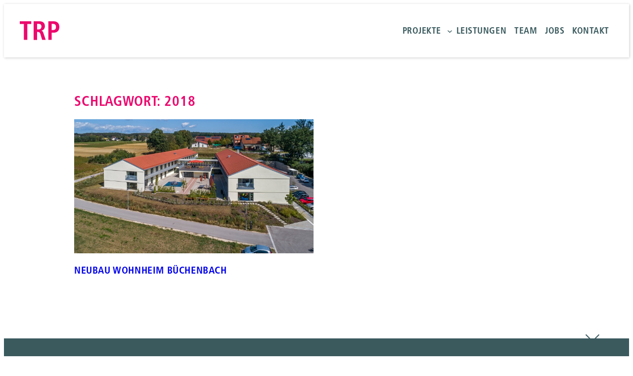

--- FILE ---
content_type: text/html; charset=UTF-8
request_url: https://trp-architekten.com/tag/2018/
body_size: 13598
content:
<!DOCTYPE html>
<html lang="de">
<head>
	<meta charset="UTF-8" />
	<meta name="viewport" content="width=device-width, initial-scale=1" />
<meta name='robots' content='index, follow, max-image-preview:large, max-snippet:-1, max-video-preview:-1' />
	<style>img:is([sizes="auto" i], [sizes^="auto," i]) { contain-intrinsic-size: 3000px 1500px }</style>
	
	<!-- This site is optimized with the Yoast SEO plugin v26.7 - https://yoast.com/wordpress/plugins/seo/ -->
	<link rel="canonical" href="https://trp-architekten.com/tag/2018/" />
	<meta property="og:locale" content="de_DE" />
	<meta property="og:type" content="article" />
	<meta property="og:title" content="2018 Archives - TRP – Architekten, Berater und Ingenieure" />
	<meta property="og:url" content="https://trp-architekten.com/tag/2018/" />
	<meta property="og:site_name" content="TRP – Architekten, Berater und Ingenieure" />
	<meta name="twitter:card" content="summary_large_image" />
	<script type="application/ld+json" class="yoast-schema-graph">{"@context":"https://schema.org","@graph":[{"@type":"CollectionPage","@id":"https://trp-architekten.com/tag/2018/","url":"https://trp-architekten.com/tag/2018/","name":"2018 Archives - TRP – Architekten, Berater und Ingenieure","isPartOf":{"@id":"https://trp-architekten.com/#website"},"primaryImageOfPage":{"@id":"https://trp-architekten.com/tag/2018/#primaryimage"},"image":{"@id":"https://trp-architekten.com/tag/2018/#primaryimage"},"thumbnailUrl":"https://trp-architekten.com/wp-content/uploads/2023/05/Wohnheim-NWW-Buechenbach-Luftbild-D3-x1.jpg","breadcrumb":{"@id":"https://trp-architekten.com/tag/2018/#breadcrumb"},"inLanguage":"de"},{"@type":"ImageObject","inLanguage":"de","@id":"https://trp-architekten.com/tag/2018/#primaryimage","url":"https://trp-architekten.com/wp-content/uploads/2023/05/Wohnheim-NWW-Buechenbach-Luftbild-D3-x1.jpg","contentUrl":"https://trp-architekten.com/wp-content/uploads/2023/05/Wohnheim-NWW-Buechenbach-Luftbild-D3-x1.jpg","width":768,"height":431,"caption":"NEUBAU WOHNHEIM BÜCHENBACH Raum zum Wohnen und Fördern"},{"@type":"BreadcrumbList","@id":"https://trp-architekten.com/tag/2018/#breadcrumb","itemListElement":[{"@type":"ListItem","position":1,"name":"Home","item":"https://trp-architekten.com/"},{"@type":"ListItem","position":2,"name":"2018"}]},{"@type":"WebSite","@id":"https://trp-architekten.com/#website","url":"https://trp-architekten.com/","name":"TRP Architekten","description":"Architekturbüro aus Nürnberg, das seit über 30 Jahren Unternehmen aus Industrie und Gewerbe unterstützt und berät.","publisher":{"@id":"https://trp-architekten.com/#organization"},"potentialAction":[{"@type":"SearchAction","target":{"@type":"EntryPoint","urlTemplate":"https://trp-architekten.com/?s={search_term_string}"},"query-input":{"@type":"PropertyValueSpecification","valueRequired":true,"valueName":"search_term_string"}}],"inLanguage":"de"},{"@type":"Organization","@id":"https://trp-architekten.com/#organization","name":"TRP Architekten, Berater und Ingenieure","url":"https://trp-architekten.com/","logo":{"@type":"ImageObject","inLanguage":"de","@id":"https://trp-architekten.com/#/schema/logo/image/","url":"https://trp-architekten.com/wp-content/uploads/2023/05/TRP_Querformat.svg","contentUrl":"https://trp-architekten.com/wp-content/uploads/2023/05/TRP_Querformat.svg","width":375,"height":174,"caption":"TRP Architekten, Berater und Ingenieure"},"image":{"@id":"https://trp-architekten.com/#/schema/logo/image/"},"sameAs":["https://www.instagram.com/trp_architekten/"]}]}</script>
	<!-- / Yoast SEO plugin. -->


<title>2018 Archives - TRP – Architekten, Berater und Ingenieure</title>
<link rel="alternate" type="application/rss+xml" title="TRP – Architekten, Berater und Ingenieure &raquo; Feed" href="https://trp-architekten.com/feed/" />
<link rel="alternate" type="application/rss+xml" title="TRP – Architekten, Berater und Ingenieure &raquo; Kommentar-Feed" href="https://trp-architekten.com/comments/feed/" />
<link rel="alternate" type="application/rss+xml" title="TRP – Architekten, Berater und Ingenieure &raquo; 2018 Schlagwort-Feed" href="https://trp-architekten.com/tag/2018/feed/" />
<script>
window._wpemojiSettings = {"baseUrl":"https:\/\/s.w.org\/images\/core\/emoji\/16.0.1\/72x72\/","ext":".png","svgUrl":"https:\/\/s.w.org\/images\/core\/emoji\/16.0.1\/svg\/","svgExt":".svg","source":{"concatemoji":"https:\/\/trp-architekten.com\/wp-includes\/js\/wp-emoji-release.min.js?ver=6.8.3"}};
/*! This file is auto-generated */
!function(s,n){var o,i,e;function c(e){try{var t={supportTests:e,timestamp:(new Date).valueOf()};sessionStorage.setItem(o,JSON.stringify(t))}catch(e){}}function p(e,t,n){e.clearRect(0,0,e.canvas.width,e.canvas.height),e.fillText(t,0,0);var t=new Uint32Array(e.getImageData(0,0,e.canvas.width,e.canvas.height).data),a=(e.clearRect(0,0,e.canvas.width,e.canvas.height),e.fillText(n,0,0),new Uint32Array(e.getImageData(0,0,e.canvas.width,e.canvas.height).data));return t.every(function(e,t){return e===a[t]})}function u(e,t){e.clearRect(0,0,e.canvas.width,e.canvas.height),e.fillText(t,0,0);for(var n=e.getImageData(16,16,1,1),a=0;a<n.data.length;a++)if(0!==n.data[a])return!1;return!0}function f(e,t,n,a){switch(t){case"flag":return n(e,"\ud83c\udff3\ufe0f\u200d\u26a7\ufe0f","\ud83c\udff3\ufe0f\u200b\u26a7\ufe0f")?!1:!n(e,"\ud83c\udde8\ud83c\uddf6","\ud83c\udde8\u200b\ud83c\uddf6")&&!n(e,"\ud83c\udff4\udb40\udc67\udb40\udc62\udb40\udc65\udb40\udc6e\udb40\udc67\udb40\udc7f","\ud83c\udff4\u200b\udb40\udc67\u200b\udb40\udc62\u200b\udb40\udc65\u200b\udb40\udc6e\u200b\udb40\udc67\u200b\udb40\udc7f");case"emoji":return!a(e,"\ud83e\udedf")}return!1}function g(e,t,n,a){var r="undefined"!=typeof WorkerGlobalScope&&self instanceof WorkerGlobalScope?new OffscreenCanvas(300,150):s.createElement("canvas"),o=r.getContext("2d",{willReadFrequently:!0}),i=(o.textBaseline="top",o.font="600 32px Arial",{});return e.forEach(function(e){i[e]=t(o,e,n,a)}),i}function t(e){var t=s.createElement("script");t.src=e,t.defer=!0,s.head.appendChild(t)}"undefined"!=typeof Promise&&(o="wpEmojiSettingsSupports",i=["flag","emoji"],n.supports={everything:!0,everythingExceptFlag:!0},e=new Promise(function(e){s.addEventListener("DOMContentLoaded",e,{once:!0})}),new Promise(function(t){var n=function(){try{var e=JSON.parse(sessionStorage.getItem(o));if("object"==typeof e&&"number"==typeof e.timestamp&&(new Date).valueOf()<e.timestamp+604800&&"object"==typeof e.supportTests)return e.supportTests}catch(e){}return null}();if(!n){if("undefined"!=typeof Worker&&"undefined"!=typeof OffscreenCanvas&&"undefined"!=typeof URL&&URL.createObjectURL&&"undefined"!=typeof Blob)try{var e="postMessage("+g.toString()+"("+[JSON.stringify(i),f.toString(),p.toString(),u.toString()].join(",")+"));",a=new Blob([e],{type:"text/javascript"}),r=new Worker(URL.createObjectURL(a),{name:"wpTestEmojiSupports"});return void(r.onmessage=function(e){c(n=e.data),r.terminate(),t(n)})}catch(e){}c(n=g(i,f,p,u))}t(n)}).then(function(e){for(var t in e)n.supports[t]=e[t],n.supports.everything=n.supports.everything&&n.supports[t],"flag"!==t&&(n.supports.everythingExceptFlag=n.supports.everythingExceptFlag&&n.supports[t]);n.supports.everythingExceptFlag=n.supports.everythingExceptFlag&&!n.supports.flag,n.DOMReady=!1,n.readyCallback=function(){n.DOMReady=!0}}).then(function(){return e}).then(function(){var e;n.supports.everything||(n.readyCallback(),(e=n.source||{}).concatemoji?t(e.concatemoji):e.wpemoji&&e.twemoji&&(t(e.twemoji),t(e.wpemoji)))}))}((window,document),window._wpemojiSettings);
</script>
<style id='wp-block-site-logo-inline-css'>
.wp-block-site-logo{box-sizing:border-box;line-height:0}.wp-block-site-logo a{display:inline-block;line-height:0}.wp-block-site-logo.is-default-size img{height:auto;width:120px}.wp-block-site-logo img{height:auto;max-width:100%}.wp-block-site-logo a,.wp-block-site-logo img{border-radius:inherit}.wp-block-site-logo.aligncenter{margin-left:auto;margin-right:auto;text-align:center}:root :where(.wp-block-site-logo.is-style-rounded){border-radius:9999px}
</style>
<style id='wp-block-navigation-link-inline-css'>
.wp-block-navigation .wp-block-navigation-item__label{overflow-wrap:break-word}.wp-block-navigation .wp-block-navigation-item__description{display:none}.link-ui-tools{border-top:1px solid #f0f0f0;padding:8px}.link-ui-block-inserter{padding-top:8px}.link-ui-block-inserter__back{margin-left:8px;text-transform:uppercase}
</style>
<link rel='stylesheet' id='wp-block-navigation-css' href='https://trp-architekten.com/wp-includes/blocks/navigation/style.min.css?ver=6.8.3' media='all' />
<style id='wp-block-group-inline-css'>
.wp-block-group{box-sizing:border-box}:where(.wp-block-group.wp-block-group-is-layout-constrained){position:relative}
</style>
<style id='wp-block-query-title-inline-css'>
.wp-block-query-title{box-sizing:border-box}
</style>
<style id='wp-block-post-featured-image-inline-css'>
.wp-block-post-featured-image{margin-left:0;margin-right:0}.wp-block-post-featured-image a{display:block;height:100%}.wp-block-post-featured-image :where(img){box-sizing:border-box;height:auto;max-width:100%;vertical-align:bottom;width:100%}.wp-block-post-featured-image.alignfull img,.wp-block-post-featured-image.alignwide img{width:100%}.wp-block-post-featured-image .wp-block-post-featured-image__overlay.has-background-dim{background-color:#000;inset:0;position:absolute}.wp-block-post-featured-image{position:relative}.wp-block-post-featured-image .wp-block-post-featured-image__overlay.has-background-gradient{background-color:initial}.wp-block-post-featured-image .wp-block-post-featured-image__overlay.has-background-dim-0{opacity:0}.wp-block-post-featured-image .wp-block-post-featured-image__overlay.has-background-dim-10{opacity:.1}.wp-block-post-featured-image .wp-block-post-featured-image__overlay.has-background-dim-20{opacity:.2}.wp-block-post-featured-image .wp-block-post-featured-image__overlay.has-background-dim-30{opacity:.3}.wp-block-post-featured-image .wp-block-post-featured-image__overlay.has-background-dim-40{opacity:.4}.wp-block-post-featured-image .wp-block-post-featured-image__overlay.has-background-dim-50{opacity:.5}.wp-block-post-featured-image .wp-block-post-featured-image__overlay.has-background-dim-60{opacity:.6}.wp-block-post-featured-image .wp-block-post-featured-image__overlay.has-background-dim-70{opacity:.7}.wp-block-post-featured-image .wp-block-post-featured-image__overlay.has-background-dim-80{opacity:.8}.wp-block-post-featured-image .wp-block-post-featured-image__overlay.has-background-dim-90{opacity:.9}.wp-block-post-featured-image .wp-block-post-featured-image__overlay.has-background-dim-100{opacity:1}.wp-block-post-featured-image:where(.alignleft,.alignright){width:100%}
</style>
<style id='wp-block-post-title-inline-css'>
.wp-block-post-title{box-sizing:border-box;word-break:break-word}.wp-block-post-title :where(a){display:inline-block;font-family:inherit;font-size:inherit;font-style:inherit;font-weight:inherit;letter-spacing:inherit;line-height:inherit;text-decoration:inherit}
</style>
<style id='wp-block-post-template-inline-css'>
.wp-block-post-template{box-sizing:border-box;list-style:none;margin-bottom:0;margin-top:0;max-width:100%;padding:0}.wp-block-post-template.is-flex-container{display:flex;flex-direction:row;flex-wrap:wrap;gap:1.25em}.wp-block-post-template.is-flex-container>li{margin:0;width:100%}@media (min-width:600px){.wp-block-post-template.is-flex-container.is-flex-container.columns-2>li{width:calc(50% - .625em)}.wp-block-post-template.is-flex-container.is-flex-container.columns-3>li{width:calc(33.33333% - .83333em)}.wp-block-post-template.is-flex-container.is-flex-container.columns-4>li{width:calc(25% - .9375em)}.wp-block-post-template.is-flex-container.is-flex-container.columns-5>li{width:calc(20% - 1em)}.wp-block-post-template.is-flex-container.is-flex-container.columns-6>li{width:calc(16.66667% - 1.04167em)}}@media (max-width:600px){.wp-block-post-template-is-layout-grid.wp-block-post-template-is-layout-grid.wp-block-post-template-is-layout-grid.wp-block-post-template-is-layout-grid{grid-template-columns:1fr}}.wp-block-post-template-is-layout-constrained>li>.alignright,.wp-block-post-template-is-layout-flow>li>.alignright{float:right;margin-inline-end:0;margin-inline-start:2em}.wp-block-post-template-is-layout-constrained>li>.alignleft,.wp-block-post-template-is-layout-flow>li>.alignleft{float:left;margin-inline-end:2em;margin-inline-start:0}.wp-block-post-template-is-layout-constrained>li>.aligncenter,.wp-block-post-template-is-layout-flow>li>.aligncenter{margin-inline-end:auto;margin-inline-start:auto}
</style>
<style id='wp-block-query-pagination-inline-css'>
.wp-block-query-pagination.is-content-justification-space-between>.wp-block-query-pagination-next:last-of-type{margin-inline-start:auto}.wp-block-query-pagination.is-content-justification-space-between>.wp-block-query-pagination-previous:first-child{margin-inline-end:auto}.wp-block-query-pagination .wp-block-query-pagination-previous-arrow{display:inline-block;margin-right:1ch}.wp-block-query-pagination .wp-block-query-pagination-previous-arrow:not(.is-arrow-chevron){transform:scaleX(1)}.wp-block-query-pagination .wp-block-query-pagination-next-arrow{display:inline-block;margin-left:1ch}.wp-block-query-pagination .wp-block-query-pagination-next-arrow:not(.is-arrow-chevron){transform:scaleX(1)}.wp-block-query-pagination.aligncenter{justify-content:center}
</style>
<style id='wp-block-site-title-inline-css'>
.wp-block-site-title{box-sizing:border-box}.wp-block-site-title :where(a){color:inherit;font-family:inherit;font-size:inherit;font-style:inherit;font-weight:inherit;letter-spacing:inherit;line-height:inherit;text-decoration:inherit}
</style>
<style id='wp-block-paragraph-inline-css'>
.is-small-text{font-size:.875em}.is-regular-text{font-size:1em}.is-large-text{font-size:2.25em}.is-larger-text{font-size:3em}.has-drop-cap:not(:focus):first-letter{float:left;font-size:8.4em;font-style:normal;font-weight:100;line-height:.68;margin:.05em .1em 0 0;text-transform:uppercase}body.rtl .has-drop-cap:not(:focus):first-letter{float:none;margin-left:.1em}p.has-drop-cap.has-background{overflow:hidden}:root :where(p.has-background){padding:1.25em 2.375em}:where(p.has-text-color:not(.has-link-color)) a{color:inherit}p.has-text-align-left[style*="writing-mode:vertical-lr"],p.has-text-align-right[style*="writing-mode:vertical-rl"]{rotate:180deg}
</style>
<link rel='stylesheet' id='wp-block-social-links-css' href='https://trp-architekten.com/wp-includes/blocks/social-links/style.min.css?ver=6.8.3' media='all' />
<style id='wp-block-columns-inline-css'>
.wp-block-columns{align-items:normal!important;box-sizing:border-box;display:flex;flex-wrap:wrap!important}@media (min-width:782px){.wp-block-columns{flex-wrap:nowrap!important}}.wp-block-columns.are-vertically-aligned-top{align-items:flex-start}.wp-block-columns.are-vertically-aligned-center{align-items:center}.wp-block-columns.are-vertically-aligned-bottom{align-items:flex-end}@media (max-width:781px){.wp-block-columns:not(.is-not-stacked-on-mobile)>.wp-block-column{flex-basis:100%!important}}@media (min-width:782px){.wp-block-columns:not(.is-not-stacked-on-mobile)>.wp-block-column{flex-basis:0;flex-grow:1}.wp-block-columns:not(.is-not-stacked-on-mobile)>.wp-block-column[style*=flex-basis]{flex-grow:0}}.wp-block-columns.is-not-stacked-on-mobile{flex-wrap:nowrap!important}.wp-block-columns.is-not-stacked-on-mobile>.wp-block-column{flex-basis:0;flex-grow:1}.wp-block-columns.is-not-stacked-on-mobile>.wp-block-column[style*=flex-basis]{flex-grow:0}:where(.wp-block-columns){margin-bottom:1.75em}:where(.wp-block-columns.has-background){padding:1.25em 2.375em}.wp-block-column{flex-grow:1;min-width:0;overflow-wrap:break-word;word-break:break-word}.wp-block-column.is-vertically-aligned-top{align-self:flex-start}.wp-block-column.is-vertically-aligned-center{align-self:center}.wp-block-column.is-vertically-aligned-bottom{align-self:flex-end}.wp-block-column.is-vertically-aligned-stretch{align-self:stretch}.wp-block-column.is-vertically-aligned-bottom,.wp-block-column.is-vertically-aligned-center,.wp-block-column.is-vertically-aligned-top{width:100%}
</style>
<style id='wp-emoji-styles-inline-css'>

	img.wp-smiley, img.emoji {
		display: inline !important;
		border: none !important;
		box-shadow: none !important;
		height: 1em !important;
		width: 1em !important;
		margin: 0 0.07em !important;
		vertical-align: -0.1em !important;
		background: none !important;
		padding: 0 !important;
	}
</style>
<style id='wp-block-library-inline-css'>
:root{--wp-admin-theme-color:#007cba;--wp-admin-theme-color--rgb:0,124,186;--wp-admin-theme-color-darker-10:#006ba1;--wp-admin-theme-color-darker-10--rgb:0,107,161;--wp-admin-theme-color-darker-20:#005a87;--wp-admin-theme-color-darker-20--rgb:0,90,135;--wp-admin-border-width-focus:2px;--wp-block-synced-color:#7a00df;--wp-block-synced-color--rgb:122,0,223;--wp-bound-block-color:var(--wp-block-synced-color)}@media (min-resolution:192dpi){:root{--wp-admin-border-width-focus:1.5px}}.wp-element-button{cursor:pointer}:root{--wp--preset--font-size--normal:16px;--wp--preset--font-size--huge:42px}:root .has-very-light-gray-background-color{background-color:#eee}:root .has-very-dark-gray-background-color{background-color:#313131}:root .has-very-light-gray-color{color:#eee}:root .has-very-dark-gray-color{color:#313131}:root .has-vivid-green-cyan-to-vivid-cyan-blue-gradient-background{background:linear-gradient(135deg,#00d084,#0693e3)}:root .has-purple-crush-gradient-background{background:linear-gradient(135deg,#34e2e4,#4721fb 50%,#ab1dfe)}:root .has-hazy-dawn-gradient-background{background:linear-gradient(135deg,#faaca8,#dad0ec)}:root .has-subdued-olive-gradient-background{background:linear-gradient(135deg,#fafae1,#67a671)}:root .has-atomic-cream-gradient-background{background:linear-gradient(135deg,#fdd79a,#004a59)}:root .has-nightshade-gradient-background{background:linear-gradient(135deg,#330968,#31cdcf)}:root .has-midnight-gradient-background{background:linear-gradient(135deg,#020381,#2874fc)}.has-regular-font-size{font-size:1em}.has-larger-font-size{font-size:2.625em}.has-normal-font-size{font-size:var(--wp--preset--font-size--normal)}.has-huge-font-size{font-size:var(--wp--preset--font-size--huge)}.has-text-align-center{text-align:center}.has-text-align-left{text-align:left}.has-text-align-right{text-align:right}#end-resizable-editor-section{display:none}.aligncenter{clear:both}.items-justified-left{justify-content:flex-start}.items-justified-center{justify-content:center}.items-justified-right{justify-content:flex-end}.items-justified-space-between{justify-content:space-between}.screen-reader-text{border:0;clip-path:inset(50%);height:1px;margin:-1px;overflow:hidden;padding:0;position:absolute;width:1px;word-wrap:normal!important}.screen-reader-text:focus{background-color:#ddd;clip-path:none;color:#444;display:block;font-size:1em;height:auto;left:5px;line-height:normal;padding:15px 23px 14px;text-decoration:none;top:5px;width:auto;z-index:100000}html :where(.has-border-color){border-style:solid}html :where([style*=border-top-color]){border-top-style:solid}html :where([style*=border-right-color]){border-right-style:solid}html :where([style*=border-bottom-color]){border-bottom-style:solid}html :where([style*=border-left-color]){border-left-style:solid}html :where([style*=border-width]){border-style:solid}html :where([style*=border-top-width]){border-top-style:solid}html :where([style*=border-right-width]){border-right-style:solid}html :where([style*=border-bottom-width]){border-bottom-style:solid}html :where([style*=border-left-width]){border-left-style:solid}html :where(img[class*=wp-image-]){height:auto;max-width:100%}:where(figure){margin:0 0 1em}html :where(.is-position-sticky){--wp-admin--admin-bar--position-offset:var(--wp-admin--admin-bar--height,0px)}@media screen and (max-width:600px){html :where(.is-position-sticky){--wp-admin--admin-bar--position-offset:0px}}
</style>
<style id='global-styles-inline-css'>
:root{--wp--preset--aspect-ratio--square: 1;--wp--preset--aspect-ratio--4-3: 4/3;--wp--preset--aspect-ratio--3-4: 3/4;--wp--preset--aspect-ratio--3-2: 3/2;--wp--preset--aspect-ratio--2-3: 2/3;--wp--preset--aspect-ratio--16-9: 16/9;--wp--preset--aspect-ratio--9-16: 9/16;--wp--preset--color--black: #000000;--wp--preset--color--cyan-bluish-gray: #abb8c3;--wp--preset--color--white: #ffffff;--wp--preset--color--pale-pink: #f78da7;--wp--preset--color--vivid-red: #cf2e2e;--wp--preset--color--luminous-vivid-orange: #ff6900;--wp--preset--color--luminous-vivid-amber: #fcb900;--wp--preset--color--light-green-cyan: #7bdcb5;--wp--preset--color--vivid-green-cyan: #00d084;--wp--preset--color--pale-cyan-blue: #8ed1fc;--wp--preset--color--vivid-cyan-blue: #0693e3;--wp--preset--color--vivid-purple: #9b51e0;--wp--preset--color--base: #ffffff;--wp--preset--color--contrast: #3A5A5E;--wp--preset--color--primary: #ec096f;--wp--preset--color--secondary: #426B70;--wp--preset--color--tertiary: #B0BDBF;--wp--preset--color--quarternary: #F5F7F8;--wp--preset--gradient--vivid-cyan-blue-to-vivid-purple: linear-gradient(135deg,rgba(6,147,227,1) 0%,rgb(155,81,224) 100%);--wp--preset--gradient--light-green-cyan-to-vivid-green-cyan: linear-gradient(135deg,rgb(122,220,180) 0%,rgb(0,208,130) 100%);--wp--preset--gradient--luminous-vivid-amber-to-luminous-vivid-orange: linear-gradient(135deg,rgba(252,185,0,1) 0%,rgba(255,105,0,1) 100%);--wp--preset--gradient--luminous-vivid-orange-to-vivid-red: linear-gradient(135deg,rgba(255,105,0,1) 0%,rgb(207,46,46) 100%);--wp--preset--gradient--very-light-gray-to-cyan-bluish-gray: linear-gradient(135deg,rgb(238,238,238) 0%,rgb(169,184,195) 100%);--wp--preset--gradient--cool-to-warm-spectrum: linear-gradient(135deg,rgb(74,234,220) 0%,rgb(151,120,209) 20%,rgb(207,42,186) 40%,rgb(238,44,130) 60%,rgb(251,105,98) 80%,rgb(254,248,76) 100%);--wp--preset--gradient--blush-light-purple: linear-gradient(135deg,rgb(255,206,236) 0%,rgb(152,150,240) 100%);--wp--preset--gradient--blush-bordeaux: linear-gradient(135deg,rgb(254,205,165) 0%,rgb(254,45,45) 50%,rgb(107,0,62) 100%);--wp--preset--gradient--luminous-dusk: linear-gradient(135deg,rgb(255,203,112) 0%,rgb(199,81,192) 50%,rgb(65,88,208) 100%);--wp--preset--gradient--pale-ocean: linear-gradient(135deg,rgb(255,245,203) 0%,rgb(182,227,212) 50%,rgb(51,167,181) 100%);--wp--preset--gradient--electric-grass: linear-gradient(135deg,rgb(202,248,128) 0%,rgb(113,206,126) 100%);--wp--preset--gradient--midnight: linear-gradient(135deg,rgb(2,3,129) 0%,rgb(40,116,252) 100%);--wp--preset--gradient--grey-to-transparent: linear-gradient(to top, var(--wp--preset--color--tertiary) 0%, transparent 10%);--wp--preset--gradient--full-grey: linear-gradient(to top, var(--wp--preset--color--tertiary) 55%, var(--wp--preset--color--tertiary) 55%);--wp--preset--gradient--pink-to-transparent: linear-gradient(to top, rgba(233, 73, 145, 0.3) 0%, transparent 50%);--wp--preset--gradient--full-pink: linear-gradient(to top, rgba(233, 73, 145, 0.3) 55%, rgba(233, 73, 145, 0.3) 55%);--wp--preset--gradient--cover-overlay: linear-gradient(to top right, rgb(0,0,0) 0%, transparent 30%);--wp--preset--font-size--small: clamp(0.9rem, 0.9rem + ((1vw - 0.2rem) * 0.242), 1rem);--wp--preset--font-size--medium: clamp(1.125rem, 1.125rem + ((1vw - 0.2rem) * 0.303), 1.25rem);--wp--preset--font-size--large: clamp(1.25rem, 1.25rem + ((1vw - 0.2rem) * 1.212), 1.75rem);--wp--preset--font-size--x-large: 2.25rem;--wp--preset--font-size--xx-large: clamp(4rem, 4rem + ((1vw - 0.2rem) * 14.545), 10rem);--wp--preset--font-family--frutiger-cond: "Frutiger Cond", Arial, sans-serif;--wp--preset--spacing--20: clamp(0.75rem, 1vw, 1rem);--wp--preset--spacing--30: clamp(1.5rem, 5vw, 2rem);--wp--preset--spacing--40: clamp(1.8rem, 1.8rem + ((1vw - 0.48rem) * 2.885), 3rem);--wp--preset--spacing--50: clamp(2.5rem, 8vw, 4.5rem);--wp--preset--spacing--60: clamp(3.75rem, 10vw, 7rem);--wp--preset--spacing--70: clamp(5rem, 5.25rem + ((1vw - 0.48rem) * 9.096), 8rem);--wp--preset--spacing--80: clamp(7rem, 14vw, 11rem);--wp--preset--shadow--natural: 6px 6px 9px rgba(0, 0, 0, 0.2);--wp--preset--shadow--deep: 12px 12px 50px rgba(0, 0, 0, 0.4);--wp--preset--shadow--sharp: 6px 6px 0px rgba(0, 0, 0, 0.2);--wp--preset--shadow--outlined: 6px 6px 0px -3px rgba(255, 255, 255, 1), 6px 6px rgba(0, 0, 0, 1);--wp--preset--shadow--crisp: 6px 6px 0px rgba(0, 0, 0, 1);}.wp-block-button .wp-block-button__link{--wp--preset--gradient--custom-verlauf-zu-schiefer: linear-gradient(135deg,rgb(255,255,255) 0%,rgb(58,90,94) 100%);}:root { --wp--style--global--content-size: 650px;--wp--style--global--wide-size: 980px; }:where(body) { margin: 0; }.wp-site-blocks { padding-top: var(--wp--style--root--padding-top); padding-bottom: var(--wp--style--root--padding-bottom); }.has-global-padding { padding-right: var(--wp--style--root--padding-right); padding-left: var(--wp--style--root--padding-left); }.has-global-padding > .alignfull { margin-right: calc(var(--wp--style--root--padding-right) * -1); margin-left: calc(var(--wp--style--root--padding-left) * -1); }.has-global-padding :where(:not(.alignfull.is-layout-flow) > .has-global-padding:not(.wp-block-block, .alignfull)) { padding-right: 0; padding-left: 0; }.has-global-padding :where(:not(.alignfull.is-layout-flow) > .has-global-padding:not(.wp-block-block, .alignfull)) > .alignfull { margin-left: 0; margin-right: 0; }.wp-site-blocks > .alignleft { float: left; margin-right: 2em; }.wp-site-blocks > .alignright { float: right; margin-left: 2em; }.wp-site-blocks > .aligncenter { justify-content: center; margin-left: auto; margin-right: auto; }:where(.wp-site-blocks) > * { margin-block-start: 1.5rem; margin-block-end: 0; }:where(.wp-site-blocks) > :first-child { margin-block-start: 0; }:where(.wp-site-blocks) > :last-child { margin-block-end: 0; }:root { --wp--style--block-gap: 1.5rem; }:root :where(.is-layout-flow) > :first-child{margin-block-start: 0;}:root :where(.is-layout-flow) > :last-child{margin-block-end: 0;}:root :where(.is-layout-flow) > *{margin-block-start: 1.5rem;margin-block-end: 0;}:root :where(.is-layout-constrained) > :first-child{margin-block-start: 0;}:root :where(.is-layout-constrained) > :last-child{margin-block-end: 0;}:root :where(.is-layout-constrained) > *{margin-block-start: 1.5rem;margin-block-end: 0;}:root :where(.is-layout-flex){gap: 1.5rem;}:root :where(.is-layout-grid){gap: 1.5rem;}.is-layout-flow > .alignleft{float: left;margin-inline-start: 0;margin-inline-end: 2em;}.is-layout-flow > .alignright{float: right;margin-inline-start: 2em;margin-inline-end: 0;}.is-layout-flow > .aligncenter{margin-left: auto !important;margin-right: auto !important;}.is-layout-constrained > .alignleft{float: left;margin-inline-start: 0;margin-inline-end: 2em;}.is-layout-constrained > .alignright{float: right;margin-inline-start: 2em;margin-inline-end: 0;}.is-layout-constrained > .aligncenter{margin-left: auto !important;margin-right: auto !important;}.is-layout-constrained > :where(:not(.alignleft):not(.alignright):not(.alignfull)){max-width: var(--wp--style--global--content-size);margin-left: auto !important;margin-right: auto !important;}.is-layout-constrained > .alignwide{max-width: var(--wp--style--global--wide-size);}body .is-layout-flex{display: flex;}.is-layout-flex{flex-wrap: wrap;align-items: center;}.is-layout-flex > :is(*, div){margin: 0;}body .is-layout-grid{display: grid;}.is-layout-grid > :is(*, div){margin: 0;}body{background-color: var(--wp--preset--color--base);color: var(--wp--preset--color--secondary);font-family: var(--wp--preset--font-family--frutiger-cond);font-size: var(--wp--preset--font-size--medium);line-height: 1.6;--wp--style--root--padding-top: 0px;--wp--style--root--padding-right: var(--wp--preset--spacing--30);--wp--style--root--padding-bottom: 0;--wp--style--root--padding-left: var(--wp--preset--spacing--30);}a:where(:not(.wp-element-button)){border-bottom-color: var(--wp--preset--color--contrast);border-bottom-width: 0px;border-bottom-style: none;color: var(--wp--preset--color--secondary);text-decoration: none;}:root :where(a:where(:not(.wp-element-button)):hover){text-decoration: none;}:root :where(a:where(:not(.wp-element-button)):focus){text-decoration: underline dashed;}:root :where(a:where(:not(.wp-element-button)):active){color: var(--wp--preset--color--secondary);text-decoration: none;}h1, h2, h3, h4, h5, h6{color: #ec096f;font-style: normal;font-weight: 700;letter-spacing: 0.03em;line-height: 1.6;text-transform: uppercase;}h1{color: var(--wp--preset--color--primary);font-size: var(--wp--preset--font-size--large);font-weight: 700;line-height: 1.2;margin-top: var(--wp--preset--spacing--50);}h2{color: var(--wp--preset--color--primary);font-size: var(--wp--preset--font-size--medium);line-height: 1.25;}h3{color: #3a5a5e;font-size: var(--wp--preset--font-size--medium);line-height: 1.1;text-transform: uppercase;}h4{font-size: var(--wp--preset--font-size--small);text-transform: none;}h5{font-size: var(--wp--preset--font-size--small);font-weight: 700;text-transform: uppercase;}h6{font-size: var(--wp--preset--font-size--small);text-transform: uppercase;}:root :where(.wp-element-button, .wp-block-button__link){background-color: var(--wp--preset--color--base);border-radius: 0;border-width: 0;color: var(--wp--preset--color--secondary);font-family: var(--wp--preset--font-family--frutiger-cond);font-size: inherit;line-height: inherit;padding: calc(0.667em + 2px) calc(1.333em + 2px);text-decoration: none;}:root :where(.wp-element-button:visited, .wp-block-button__link:visited){color: var(--wp--preset--color--secondary);}:root :where(.wp-element-button:hover, .wp-block-button__link:hover){background-color: var(--wp--preset--color--secondary);color: var(--wp--preset--color--base);}:root :where(.wp-element-button:focus, .wp-block-button__link:focus){background-color: var(--wp--preset--color--secondary);color: var(--wp--preset--color--base);}:root :where(.wp-element-button:active, .wp-block-button__link:active){background-color: var(--wp--preset--color--secondary);color: var(--wp--preset--color--base);}.has-black-color{color: var(--wp--preset--color--black) !important;}.has-cyan-bluish-gray-color{color: var(--wp--preset--color--cyan-bluish-gray) !important;}.has-white-color{color: var(--wp--preset--color--white) !important;}.has-pale-pink-color{color: var(--wp--preset--color--pale-pink) !important;}.has-vivid-red-color{color: var(--wp--preset--color--vivid-red) !important;}.has-luminous-vivid-orange-color{color: var(--wp--preset--color--luminous-vivid-orange) !important;}.has-luminous-vivid-amber-color{color: var(--wp--preset--color--luminous-vivid-amber) !important;}.has-light-green-cyan-color{color: var(--wp--preset--color--light-green-cyan) !important;}.has-vivid-green-cyan-color{color: var(--wp--preset--color--vivid-green-cyan) !important;}.has-pale-cyan-blue-color{color: var(--wp--preset--color--pale-cyan-blue) !important;}.has-vivid-cyan-blue-color{color: var(--wp--preset--color--vivid-cyan-blue) !important;}.has-vivid-purple-color{color: var(--wp--preset--color--vivid-purple) !important;}.has-base-color{color: var(--wp--preset--color--base) !important;}.has-contrast-color{color: var(--wp--preset--color--contrast) !important;}.has-primary-color{color: var(--wp--preset--color--primary) !important;}.has-secondary-color{color: var(--wp--preset--color--secondary) !important;}.has-tertiary-color{color: var(--wp--preset--color--tertiary) !important;}.has-quarternary-color{color: var(--wp--preset--color--quarternary) !important;}.has-black-background-color{background-color: var(--wp--preset--color--black) !important;}.has-cyan-bluish-gray-background-color{background-color: var(--wp--preset--color--cyan-bluish-gray) !important;}.has-white-background-color{background-color: var(--wp--preset--color--white) !important;}.has-pale-pink-background-color{background-color: var(--wp--preset--color--pale-pink) !important;}.has-vivid-red-background-color{background-color: var(--wp--preset--color--vivid-red) !important;}.has-luminous-vivid-orange-background-color{background-color: var(--wp--preset--color--luminous-vivid-orange) !important;}.has-luminous-vivid-amber-background-color{background-color: var(--wp--preset--color--luminous-vivid-amber) !important;}.has-light-green-cyan-background-color{background-color: var(--wp--preset--color--light-green-cyan) !important;}.has-vivid-green-cyan-background-color{background-color: var(--wp--preset--color--vivid-green-cyan) !important;}.has-pale-cyan-blue-background-color{background-color: var(--wp--preset--color--pale-cyan-blue) !important;}.has-vivid-cyan-blue-background-color{background-color: var(--wp--preset--color--vivid-cyan-blue) !important;}.has-vivid-purple-background-color{background-color: var(--wp--preset--color--vivid-purple) !important;}.has-base-background-color{background-color: var(--wp--preset--color--base) !important;}.has-contrast-background-color{background-color: var(--wp--preset--color--contrast) !important;}.has-primary-background-color{background-color: var(--wp--preset--color--primary) !important;}.has-secondary-background-color{background-color: var(--wp--preset--color--secondary) !important;}.has-tertiary-background-color{background-color: var(--wp--preset--color--tertiary) !important;}.has-quarternary-background-color{background-color: var(--wp--preset--color--quarternary) !important;}.has-black-border-color{border-color: var(--wp--preset--color--black) !important;}.has-cyan-bluish-gray-border-color{border-color: var(--wp--preset--color--cyan-bluish-gray) !important;}.has-white-border-color{border-color: var(--wp--preset--color--white) !important;}.has-pale-pink-border-color{border-color: var(--wp--preset--color--pale-pink) !important;}.has-vivid-red-border-color{border-color: var(--wp--preset--color--vivid-red) !important;}.has-luminous-vivid-orange-border-color{border-color: var(--wp--preset--color--luminous-vivid-orange) !important;}.has-luminous-vivid-amber-border-color{border-color: var(--wp--preset--color--luminous-vivid-amber) !important;}.has-light-green-cyan-border-color{border-color: var(--wp--preset--color--light-green-cyan) !important;}.has-vivid-green-cyan-border-color{border-color: var(--wp--preset--color--vivid-green-cyan) !important;}.has-pale-cyan-blue-border-color{border-color: var(--wp--preset--color--pale-cyan-blue) !important;}.has-vivid-cyan-blue-border-color{border-color: var(--wp--preset--color--vivid-cyan-blue) !important;}.has-vivid-purple-border-color{border-color: var(--wp--preset--color--vivid-purple) !important;}.has-base-border-color{border-color: var(--wp--preset--color--base) !important;}.has-contrast-border-color{border-color: var(--wp--preset--color--contrast) !important;}.has-primary-border-color{border-color: var(--wp--preset--color--primary) !important;}.has-secondary-border-color{border-color: var(--wp--preset--color--secondary) !important;}.has-tertiary-border-color{border-color: var(--wp--preset--color--tertiary) !important;}.has-quarternary-border-color{border-color: var(--wp--preset--color--quarternary) !important;}.has-vivid-cyan-blue-to-vivid-purple-gradient-background{background: var(--wp--preset--gradient--vivid-cyan-blue-to-vivid-purple) !important;}.has-light-green-cyan-to-vivid-green-cyan-gradient-background{background: var(--wp--preset--gradient--light-green-cyan-to-vivid-green-cyan) !important;}.has-luminous-vivid-amber-to-luminous-vivid-orange-gradient-background{background: var(--wp--preset--gradient--luminous-vivid-amber-to-luminous-vivid-orange) !important;}.has-luminous-vivid-orange-to-vivid-red-gradient-background{background: var(--wp--preset--gradient--luminous-vivid-orange-to-vivid-red) !important;}.has-very-light-gray-to-cyan-bluish-gray-gradient-background{background: var(--wp--preset--gradient--very-light-gray-to-cyan-bluish-gray) !important;}.has-cool-to-warm-spectrum-gradient-background{background: var(--wp--preset--gradient--cool-to-warm-spectrum) !important;}.has-blush-light-purple-gradient-background{background: var(--wp--preset--gradient--blush-light-purple) !important;}.has-blush-bordeaux-gradient-background{background: var(--wp--preset--gradient--blush-bordeaux) !important;}.has-luminous-dusk-gradient-background{background: var(--wp--preset--gradient--luminous-dusk) !important;}.has-pale-ocean-gradient-background{background: var(--wp--preset--gradient--pale-ocean) !important;}.has-electric-grass-gradient-background{background: var(--wp--preset--gradient--electric-grass) !important;}.has-midnight-gradient-background{background: var(--wp--preset--gradient--midnight) !important;}.has-grey-to-transparent-gradient-background{background: var(--wp--preset--gradient--grey-to-transparent) !important;}.has-full-grey-gradient-background{background: var(--wp--preset--gradient--full-grey) !important;}.has-pink-to-transparent-gradient-background{background: var(--wp--preset--gradient--pink-to-transparent) !important;}.has-full-pink-gradient-background{background: var(--wp--preset--gradient--full-pink) !important;}.has-cover-overlay-gradient-background{background: var(--wp--preset--gradient--cover-overlay) !important;}.has-small-font-size{font-size: var(--wp--preset--font-size--small) !important;}.has-medium-font-size{font-size: var(--wp--preset--font-size--medium) !important;}.has-large-font-size{font-size: var(--wp--preset--font-size--large) !important;}.has-x-large-font-size{font-size: var(--wp--preset--font-size--x-large) !important;}.has-xx-large-font-size{font-size: var(--wp--preset--font-size--xx-large) !important;}.has-frutiger-cond-font-family{font-family: var(--wp--preset--font-family--frutiger-cond) !important;}.wp-block-button .wp-block-button__link.has-custom-verlauf-zu-schiefer-gradient-background{background: var(--wp--preset--gradient--custom-verlauf-zu-schiefer) !important;}
:root :where(.wp-block-columns){margin-top: 1.5em;margin-bottom: 1.5em;}
:root :where(.wp-block-navigation){color: var(--wp--preset--color--contrast;font-size: clamp(0.875rem, 0.875rem + ((1vw - 0.2rem) * 0.545), 1.1rem);font-style: normal;font-weight: 700;text-transform: uppercase;}
:root :where(.wp-block-navigation a:where(:not(.wp-element-button))){color: var(--wp--preset--color--contrast;text-decoration: none;}
:root :where(.wp-block-navigation a:where(:not(.wp-element-button)):hover){text-decoration: underline;}
:root :where(.wp-block-navigation a:where(:not(.wp-element-button)):focus){text-decoration: underline;}
:root :where(.wp-block-navigation a:where(:not(.wp-element-button)):active){text-decoration: none;}
:root :where(.wp-block-post-title){font-weight: 700;margin-top: 0rem;margin-bottom: 0rem;}
:root :where(.wp-block-post-title a:where(:not(.wp-element-button))){background-color: none;text-decoration: none;}
:root :where(.wp-block-post-title a:where(:not(.wp-element-button)):hover){text-decoration: underline;}
:root :where(.wp-block-post-title a:where(:not(.wp-element-button)):focus){text-decoration: underline dashed;}
:root :where(.wp-block-post-title a:where(:not(.wp-element-button)):active){color: var(--wp--preset--color--secondary);text-decoration: none;}
:root :where(.wp-block-post-title h1){font-size: var(--wp--preset--font-size--large);}
:root :where(.wp-block-post-title h2){font-size: var(--wp--preset--font-size--medium);line-height: 1.25;}
:root :where(.wp-block-query-pagination){font-size: var(--wp--preset--font-size--small);font-weight: 400;}
:root :where(.wp-block-query-pagination a:where(:not(.wp-element-button))){text-decoration: none;}
:root :where(.wp-block-query-pagination a:where(:not(.wp-element-button)):hover){text-decoration: underline;}
:root :where(.wp-block-site-title){font-size: var(--wp--preset--font-size--medium);font-weight: normal;line-height: 1.25;}
:root :where(.wp-block-site-title a:where(:not(.wp-element-button))){background-color: transparent;text-decoration: none;}
:root :where(.wp-block-site-title a:where(:not(.wp-element-button)):hover){text-decoration: underline;}
:root :where(.wp-block-site-title a:where(:not(.wp-element-button)):focus){text-decoration: underline dashed;}
:root :where(.wp-block-site-title a:where(:not(.wp-element-button)):active){color: var(--wp--preset--color--secondary);text-decoration: none;}
:root :where(.wp-block-social-links){padding-top: 0;padding-right: 0;padding-bottom: 0;padding-left: 0;}
</style>
<style id='core-block-supports-inline-css'>
.wp-container-content-be9105f3{flex-basis:4em;}.wp-container-core-navigation-is-layout-d445cf74{justify-content:flex-end;}.wp-container-core-group-is-layout-5065c635{flex-wrap:nowrap;justify-content:space-between;}.wp-container-2{top:calc(0px + var(--wp-admin--admin-bar--position-offset, 0px));position:sticky;z-index:10;}.wp-container-core-post-template-is-layout-02493678{grid-template-columns:repeat(2, minmax(0, 1fr));}.wp-elements-040d754226f1ec0ae8d11fe77b98c4e6 a:where(:not(.wp-element-button)){color:var(--wp--preset--color--quarternary);}.wp-container-core-group-is-layout-6c531013{flex-wrap:nowrap;}.wp-container-core-columns-is-layout-28f84493{flex-wrap:nowrap;}.wp-container-core-group-is-layout-a65d5133 > .alignfull{margin-right:calc(var(--wp--preset--spacing--30) * -1);margin-left:calc(var(--wp--preset--spacing--30) * -1);}.wp-container-core-group-is-layout-a65d5133 > *{margin-block-start:0;margin-block-end:0;}.wp-container-core-group-is-layout-a65d5133 > * + *{margin-block-start:0;margin-block-end:0;}
</style>
<style id='wp-block-template-skip-link-inline-css'>

		.skip-link.screen-reader-text {
			border: 0;
			clip-path: inset(50%);
			height: 1px;
			margin: -1px;
			overflow: hidden;
			padding: 0;
			position: absolute !important;
			width: 1px;
			word-wrap: normal !important;
		}

		.skip-link.screen-reader-text:focus {
			background-color: #eee;
			clip-path: none;
			color: #444;
			display: block;
			font-size: 1em;
			height: auto;
			left: 5px;
			line-height: normal;
			padding: 15px 23px 14px;
			text-decoration: none;
			top: 5px;
			width: auto;
			z-index: 100000;
		}
</style>
<link rel='stylesheet' id='parent-style-css' href='https://trp-architekten.com/wp-content/themes/twentytwentythree/style.css?ver=6.8.3' media='all' />
<link rel='stylesheet' id='child-theme-css-css' href='https://trp-architekten.com/wp-content/themes/twentytwentythreee-child-trp/style.css?ver=6.8.3' media='all' />
<link rel='stylesheet' id='ms-main-css' href='https://trp-architekten.com/wp-content/plugins/masterslider/public/assets/css/masterslider.main.css?ver=3.7.8' media='all' />
<link rel='stylesheet' id='ms-custom-css' href='https://trp-architekten.com/wp-content/uploads/masterslider/custom.css?ver=16.6' media='all' />
<link rel="https://api.w.org/" href="https://trp-architekten.com/wp-json/" /><link rel="alternate" title="JSON" type="application/json" href="https://trp-architekten.com/wp-json/wp/v2/tags/17" /><link rel="EditURI" type="application/rsd+xml" title="RSD" href="https://trp-architekten.com/xmlrpc.php?rsd" />
<meta name="generator" content="WordPress 6.8.3" />
<script>var ms_grabbing_curosr='https://trp-architekten.com/wp-content/plugins/masterslider/public/assets/css/common/grabbing.cur',ms_grab_curosr='https://trp-architekten.com/wp-content/plugins/masterslider/public/assets/css/common/grab.cur';</script>
<meta name="generator" content="MasterSlider 3.7.8 - Responsive Touch Image Slider" />
<script type="importmap" id="wp-importmap">
{"imports":{"@wordpress\/interactivity":"https:\/\/trp-architekten.com\/wp-includes\/js\/dist\/script-modules\/interactivity\/index.min.js?ver=55aebb6e0a16726baffb"}}
</script>
<script type="module" src="https://trp-architekten.com/wp-includes/js/dist/script-modules/block-library/navigation/view.min.js?ver=61572d447d60c0aa5240" id="@wordpress/block-library/navigation/view-js-module"></script>
<link rel="modulepreload" href="https://trp-architekten.com/wp-includes/js/dist/script-modules/interactivity/index.min.js?ver=55aebb6e0a16726baffb" id="@wordpress/interactivity-js-modulepreload"><style class='wp-fonts-local'>
@font-face{font-family:"Frutiger Cond";font-style:normal;font-weight:400;font-display:fallback;src:url('https://trp-architekten.com/wp-content/themes/twentytwentythreee-child-trp/fonts/0934b5c6-4272-4ef1-a010-734514b18956.woff2') format('woff2');font-stretch:normal;}
@font-face{font-family:"Frutiger Cond";font-style:normal;font-weight:700;font-display:fallback;src:url('https://trp-architekten.com/wp-content/themes/twentytwentythreee-child-trp/fonts/c52060f2-a8bd-4e95-93fc-41d80e5590b4.woff2') format('woff2');font-stretch:normal;}
</style>
<link rel="icon" href="https://trp-architekten.com/wp-content/uploads/2023/05/cropped-trp_logo-32x32.png" sizes="32x32" />
<link rel="icon" href="https://trp-architekten.com/wp-content/uploads/2023/05/cropped-trp_logo-192x192.png" sizes="192x192" />
<link rel="apple-touch-icon" href="https://trp-architekten.com/wp-content/uploads/2023/05/cropped-trp_logo-180x180.png" />
<meta name="msapplication-TileImage" content="https://trp-architekten.com/wp-content/uploads/2023/05/cropped-trp_logo-270x270.png" />
</head>

<body class="archive tag tag-17 wp-custom-logo wp-embed-responsive wp-theme-twentytwentythree wp-child-theme-twentytwentythreee-child-trp _masterslider _msp_version_3.7.8">

<div class="wp-site-blocks"><header class="wp-block-template-part">
<div class="wp-block-group has-global-padding is-layout-constrained wp-block-group-is-layout-constrained">
	<div class="wp-block-group alignfull is-layout-flow wp-block-group-is-layout-flow" style="padding-right:var(--wp--preset--spacing--30);padding-left:var(--wp--preset--spacing--30)">
	<div class="wp-block-group is-content-justification-space-between is-nowrap is-layout-flex wp-container-core-group-is-layout-5065c635 wp-block-group-is-layout-flex wp-container-2 is-position-sticky" style="padding-top:0;padding-right:0;padding-bottom:0;padding-left:0"><div class="is-default-size wp-block-site-logo wp-container-content-be9105f3"><a href="https://trp-architekten.com/" class="custom-logo-link" rel="home"><img width="375" height="174" src="https://trp-architekten.com/wp-content/uploads/2023/05/TRP_Querformat.svg" class="custom-logo" alt="Logo: TRP Architekten, Berater, Ingenieure" decoding="async" fetchpriority="high" /></a></div>
	
	<nav style="font-size:clamp(0.875rem, 0.875rem + ((1vw - 0.2rem) * 0.545), 1.1rem);font-style:normal;font-weight:700;text-transform:uppercase;letter-spacing:0.03em;" class="has-text-color has-contrast-color is-responsive items-justified-right wp-block-navigation is-content-justification-right is-layout-flex wp-container-core-navigation-is-layout-d445cf74 wp-block-navigation-is-layout-flex" aria-label="Header-Navigation" 
		 data-wp-interactive="core/navigation" data-wp-context='{"overlayOpenedBy":{"click":false,"hover":false,"focus":false},"type":"overlay","roleAttribute":"","ariaLabel":"Men\u00fc"}'><button aria-haspopup="dialog" aria-label="Menü öffnen" class="wp-block-navigation__responsive-container-open" 
				data-wp-on-async--click="actions.openMenuOnClick"
				data-wp-on--keydown="actions.handleMenuKeydown"
			><svg width="24" height="24" xmlns="http://www.w3.org/2000/svg" viewBox="0 0 24 24" aria-hidden="true" focusable="false"><rect x="4" y="7.5" width="16" height="1.5" /><rect x="4" y="15" width="16" height="1.5" /></svg></button>
				<div class="wp-block-navigation__responsive-container"  id="modal-1" 
				data-wp-class--has-modal-open="state.isMenuOpen"
				data-wp-class--is-menu-open="state.isMenuOpen"
				data-wp-watch="callbacks.initMenu"
				data-wp-on--keydown="actions.handleMenuKeydown"
				data-wp-on-async--focusout="actions.handleMenuFocusout"
				tabindex="-1"
			>
					<div class="wp-block-navigation__responsive-close" tabindex="-1">
						<div class="wp-block-navigation__responsive-dialog" 
				data-wp-bind--aria-modal="state.ariaModal"
				data-wp-bind--aria-label="state.ariaLabel"
				data-wp-bind--role="state.roleAttribute"
			>
							<button aria-label="Menü schließen" class="wp-block-navigation__responsive-container-close" 
				data-wp-on-async--click="actions.closeMenuOnClick"
			><svg xmlns="http://www.w3.org/2000/svg" viewBox="0 0 24 24" width="24" height="24" aria-hidden="true" focusable="false"><path d="m13.06 12 6.47-6.47-1.06-1.06L12 10.94 5.53 4.47 4.47 5.53 10.94 12l-6.47 6.47 1.06 1.06L12 13.06l6.47 6.47 1.06-1.06L13.06 12Z"></path></svg></button>
							<div class="wp-block-navigation__responsive-container-content" 
				data-wp-watch="callbacks.focusFirstElement"
			 id="modal-1-content">
								<ul style="font-size:clamp(0.875rem, 0.875rem + ((1vw - 0.2rem) * 0.545), 1.1rem);font-style:normal;font-weight:700;text-transform:uppercase;letter-spacing:0.03em;" class="wp-block-navigation__container has-text-color has-contrast-color is-responsive items-justified-right wp-block-navigation"><li data-wp-context="{ &quot;submenuOpenedBy&quot;: { &quot;click&quot;: false, &quot;hover&quot;: false, &quot;focus&quot;: false }, &quot;type&quot;: &quot;submenu&quot;, &quot;modal&quot;: null }" data-wp-interactive="core/navigation" data-wp-on--focusout="actions.handleMenuFocusout" data-wp-on--keydown="actions.handleMenuKeydown" data-wp-on-async--mouseenter="actions.openMenuOnHover" data-wp-on-async--mouseleave="actions.closeMenuOnHover" data-wp-watch="callbacks.initMenu" tabindex="-1" style="font-size: clamp(0.875rem, 0.875rem + ((1vw - 0.2rem) * 0.545), 1.1rem);" class="wp-block-navigation-item has-child open-on-hover-click wp-block-navigation-submenu"><a class="wp-block-navigation-item__content" href="https://trp-architekten.com/projekte/"><span class="wp-block-navigation-item__label">Projekte</span></a><button data-wp-bind--aria-expanded="state.isMenuOpen" data-wp-on-async--click="actions.toggleMenuOnClick" aria-label="Untermenü von Projekte" class="wp-block-navigation__submenu-icon wp-block-navigation-submenu__toggle" ><svg xmlns="http://www.w3.org/2000/svg" width="12" height="12" viewBox="0 0 12 12" fill="none" aria-hidden="true" focusable="false"><path d="M1.50002 4L6.00002 8L10.5 4" stroke-width="1.5"></path></svg></button><ul data-wp-on-async--focus="actions.openMenuOnFocus" class="wp-block-navigation__submenu-container wp-block-navigation-submenu"><li style="font-size: clamp(0.875rem, 0.875rem + ((1vw - 0.2rem) * 0.545), 1.1rem);" class=" wp-block-navigation-item wp-block-navigation-link"><a class="wp-block-navigation-item__content"  href="https://trp-architekten.com/category/projekte/industriebau-und-gewerbebau/"><span class="wp-block-navigation-item__label">Industrie- und Gewerbebau</span></a></li><li style="font-size: clamp(0.875rem, 0.875rem + ((1vw - 0.2rem) * 0.545), 1.1rem);" class=" wp-block-navigation-item wp-block-navigation-link"><a class="wp-block-navigation-item__content"  href="https://trp-architekten.com/category/projekte/buerogebaeude/"><span class="wp-block-navigation-item__label">Bürogebäude</span></a></li><li style="font-size: clamp(0.875rem, 0.875rem + ((1vw - 0.2rem) * 0.545), 1.1rem);" class=" wp-block-navigation-item wp-block-navigation-link"><a class="wp-block-navigation-item__content"  href="https://trp-architekten.com/category/projekte/wohnungsbau-und-sozialbau/"><span class="wp-block-navigation-item__label">Wohnungs- und Sozialbau</span></a></li><li style="font-size: clamp(0.875rem, 0.875rem + ((1vw - 0.2rem) * 0.545), 1.1rem);" class=" wp-block-navigation-item wp-block-navigation-link"><a class="wp-block-navigation-item__content"  href="https://trp-architekten.com/category/projekte/oeffentlicher-raum/"><span class="wp-block-navigation-item__label">öffentlicher Raum</span></a></li></ul></li><li style="font-size: clamp(0.875rem, 0.875rem + ((1vw - 0.2rem) * 0.545), 1.1rem);" class=" wp-block-navigation-item wp-block-navigation-link"><a class="wp-block-navigation-item__content"  href="https://trp-architekten.com/architekten-industriebau-leistungen"><span class="wp-block-navigation-item__label">Leistungen</span></a></li><li style="font-size: clamp(0.875rem, 0.875rem + ((1vw - 0.2rem) * 0.545), 1.1rem);" class=" wp-block-navigation-item wp-block-navigation-link"><a class="wp-block-navigation-item__content"  href="https://trp-architekten.com/team/"><span class="wp-block-navigation-item__label">Team</span></a></li><li style="font-size: clamp(0.875rem, 0.875rem + ((1vw - 0.2rem) * 0.545), 1.1rem);" class=" wp-block-navigation-item wp-block-navigation-link"><a class="wp-block-navigation-item__content"  href="https://trp-architekten.com/jobs/"><span class="wp-block-navigation-item__label">Jobs</span></a></li><li style="font-size: clamp(0.875rem, 0.875rem + ((1vw - 0.2rem) * 0.545), 1.1rem);" class=" wp-block-navigation-item wp-block-navigation-link"><a class="wp-block-navigation-item__content"  href="https://trp-architekten.com/kontakt/"><span class="wp-block-navigation-item__label">Kontakt</span></a></li></ul>
							</div>
						</div>
					</div>
				</div></nav></div>
	</div>
	</div>
	
	
	
	<div class="wp-block-group arrow has-global-padding is-layout-constrained wp-block-group-is-layout-constrained"></div>
	</header>


<main class="wp-block-group projects has-global-padding is-layout-constrained wp-block-group-is-layout-constrained" style="margin-top:var(--wp--preset--spacing--50)"><h1 style="margin-bottom:0;" class="alignwide wp-block-query-title">Schlagwort: <span>2018</span></h1>

	
	<div class="wp-block-query alignwide is-layout-flow wp-block-query-is-layout-flow"><ul class="columns-2 wp-block-post-template is-layout-grid wp-container-core-post-template-is-layout-02493678 wp-block-post-template-is-layout-grid"><li class="wp-block-post post-918 post type-post status-publish format-standard has-post-thumbnail hentry category-projekte category-wohnungsbau-und-sozialbau tag-17">
	
	<div class="wp-block-group is-layout-flow wp-block-group-is-layout-flow" style="margin-bottom:var(--wp--preset--spacing--20)"><figure style="aspect-ratio:16/9; margin-bottom:var(--wp--preset--spacing--20);" class="wp-block-post-featured-image"><a href="https://trp-architekten.com/neubau-wohnheim-buechenbach/" target="_self"  ><img width="768" height="431" src="https://trp-architekten.com/wp-content/uploads/2023/05/Wohnheim-NWW-Buechenbach-Luftbild-D3-x1.jpg" class="attachment-post-thumbnail size-post-thumbnail wp-post-image" alt="Neubau Wohnheim Büchenbach" style="width:100%;height:100%;object-fit:cover;" decoding="async" srcset="https://trp-architekten.com/wp-content/uploads/2023/05/Wohnheim-NWW-Buechenbach-Luftbild-D3-x1.jpg 768w, https://trp-architekten.com/wp-content/uploads/2023/05/Wohnheim-NWW-Buechenbach-Luftbild-D3-x1-300x168.jpg 300w" sizes="(max-width: 768px) 100vw, 768px" /></a></figure>
	
	<h2 class="wp-block-post-title"><a href="https://trp-architekten.com/neubau-wohnheim-buechenbach/" target="_self" >Neubau Wohnheim Büchenbach</a></h2></div>
	
	</li></ul>
	
	</div>
	</main>
	
	
	<footer class="wp-block-template-part">
<div class="wp-block-group has-global-padding has-base-color has-contrast-background-color has-text-color has-background has-link-color wp-elements-040d754226f1ec0ae8d11fe77b98c4e6 is-layout-constrained wp-container-core-group-is-layout-a65d5133 wp-block-group-is-layout-constrained" style="margin-top:var(--wp--preset--spacing--60);padding-top:var(--wp--preset--spacing--40);padding-right:var(--wp--preset--spacing--30);padding-bottom:var(--wp--preset--spacing--40);padding-left:var(--wp--preset--spacing--30)">
  <div class="wp-block-columns alignwide is-layout-flex wp-container-core-columns-is-layout-28f84493 wp-block-columns-is-layout-flex">
  <div class="wp-block-column is-layout-flow wp-block-column-is-layout-flow"><p style="font-style:normal;font-weight:700;" class="wp-block-site-title"><a href="https://trp-architekten.com" target="_self" rel="home">TRP – Architekten, Berater und Ingenieure</a></p>
  
  
  <div class="wp-block-group is-layout-flex wp-block-group-is-layout-flex">
  <p>Fon <a href="tel:+49911424580" data-type="tel" data-id="tel:+49911424580">+49 911 424580</a></p>
  
  
  
  <p>·</p>
  
  
  
  <p><a href="mailto:info@trp-architekten.com">info@trp-architekten.com</a></p>
  </div>
  </div>
  
  
  
  <div class="wp-block-column is-layout-flow wp-block-column-is-layout-flow">
  <div class="wp-block-group is-nowrap is-layout-flex wp-container-core-group-is-layout-6c531013 wp-block-group-is-layout-flex">
  <ul class="wp-block-social-links has-icon-color is-style-logos-only is-layout-flex wp-block-social-links-is-layout-flex"><li style="color: #B0BDBF; " class="wp-social-link wp-social-link-facebook has-tertiary-color wp-block-social-link"><a href="https://www.facebook.com/profile.php?id=100090145141156" class="wp-block-social-link-anchor"><svg width="24" height="24" viewBox="0 0 24 24" version="1.1" xmlns="http://www.w3.org/2000/svg" aria-hidden="true" focusable="false"><path d="M12 2C6.5 2 2 6.5 2 12c0 5 3.7 9.1 8.4 9.9v-7H7.9V12h2.5V9.8c0-2.5 1.5-3.9 3.8-3.9 1.1 0 2.2.2 2.2.2v2.5h-1.3c-1.2 0-1.6.8-1.6 1.6V12h2.8l-.4 2.9h-2.3v7C18.3 21.1 22 17 22 12c0-5.5-4.5-10-10-10z"></path></svg><span class="wp-block-social-link-label screen-reader-text">Facebook</span></a></li>
  
  <li style="color: #B0BDBF; " class="wp-social-link wp-social-link-instagram has-tertiary-color wp-block-social-link"><a href="https://www.instagram.com/trp_architekten/" class="wp-block-social-link-anchor"><svg width="24" height="24" viewBox="0 0 24 24" version="1.1" xmlns="http://www.w3.org/2000/svg" aria-hidden="true" focusable="false"><path d="M12,4.622c2.403,0,2.688,0.009,3.637,0.052c0.877,0.04,1.354,0.187,1.671,0.31c0.42,0.163,0.72,0.358,1.035,0.673 c0.315,0.315,0.51,0.615,0.673,1.035c0.123,0.317,0.27,0.794,0.31,1.671c0.043,0.949,0.052,1.234,0.052,3.637 s-0.009,2.688-0.052,3.637c-0.04,0.877-0.187,1.354-0.31,1.671c-0.163,0.42-0.358,0.72-0.673,1.035 c-0.315,0.315-0.615,0.51-1.035,0.673c-0.317,0.123-0.794,0.27-1.671,0.31c-0.949,0.043-1.233,0.052-3.637,0.052 s-2.688-0.009-3.637-0.052c-0.877-0.04-1.354-0.187-1.671-0.31c-0.42-0.163-0.72-0.358-1.035-0.673 c-0.315-0.315-0.51-0.615-0.673-1.035c-0.123-0.317-0.27-0.794-0.31-1.671C4.631,14.688,4.622,14.403,4.622,12 s0.009-2.688,0.052-3.637c0.04-0.877,0.187-1.354,0.31-1.671c0.163-0.42,0.358-0.72,0.673-1.035 c0.315-0.315,0.615-0.51,1.035-0.673c0.317-0.123,0.794-0.27,1.671-0.31C9.312,4.631,9.597,4.622,12,4.622 M12,3 C9.556,3,9.249,3.01,8.289,3.054C7.331,3.098,6.677,3.25,6.105,3.472C5.513,3.702,5.011,4.01,4.511,4.511 c-0.5,0.5-0.808,1.002-1.038,1.594C3.25,6.677,3.098,7.331,3.054,8.289C3.01,9.249,3,9.556,3,12c0,2.444,0.01,2.751,0.054,3.711 c0.044,0.958,0.196,1.612,0.418,2.185c0.23,0.592,0.538,1.094,1.038,1.594c0.5,0.5,1.002,0.808,1.594,1.038 c0.572,0.222,1.227,0.375,2.185,0.418C9.249,20.99,9.556,21,12,21s2.751-0.01,3.711-0.054c0.958-0.044,1.612-0.196,2.185-0.418 c0.592-0.23,1.094-0.538,1.594-1.038c0.5-0.5,0.808-1.002,1.038-1.594c0.222-0.572,0.375-1.227,0.418-2.185 C20.99,14.751,21,14.444,21,12s-0.01-2.751-0.054-3.711c-0.044-0.958-0.196-1.612-0.418-2.185c-0.23-0.592-0.538-1.094-1.038-1.594 c-0.5-0.5-1.002-0.808-1.594-1.038c-0.572-0.222-1.227-0.375-2.185-0.418C14.751,3.01,14.444,3,12,3L12,3z M12,7.378 c-2.552,0-4.622,2.069-4.622,4.622S9.448,16.622,12,16.622s4.622-2.069,4.622-4.622S14.552,7.378,12,7.378z M12,15 c-1.657,0-3-1.343-3-3s1.343-3,3-3s3,1.343,3,3S13.657,15,12,15z M16.804,6.116c-0.596,0-1.08,0.484-1.08,1.08 s0.484,1.08,1.08,1.08c0.596,0,1.08-0.484,1.08-1.08S17.401,6.116,16.804,6.116z"></path></svg><span class="wp-block-social-link-label screen-reader-text">Instagram</span></a></li></ul>
  </div>
  
  
  <nav style="font-style:normal;font-weight:400;" class="has-text-color has-tertiary-color wp-block-navigation is-layout-flex wp-block-navigation-is-layout-flex" aria-label="Navigation"><ul style="font-style:normal;font-weight:400;" class="wp-block-navigation__container has-text-color has-tertiary-color wp-block-navigation"><li class=" wp-block-navigation-item wp-block-navigation-link"><a class="wp-block-navigation-item__content"  href="https://trp-architekten.com/wordpress/impressum/"><span class="wp-block-navigation-item__label">Impressum</span></a></li><li class=" wp-block-navigation-item wp-block-navigation-link"><a class="wp-block-navigation-item__content"  href="https://trp-architekten.com/wordpress/datenschutzerklaerung/"><span class="wp-block-navigation-item__label">Datenschutzerklärung</span></a></li></ul></nav></div>
  </div>
  </div>
  </footer></div>
<script type="speculationrules">
{"prefetch":[{"source":"document","where":{"and":[{"href_matches":"\/*"},{"not":{"href_matches":["\/wp-*.php","\/wp-admin\/*","\/wp-content\/uploads\/*","\/wp-content\/*","\/wp-content\/plugins\/*","\/wp-content\/themes\/twentytwentythreee-child-trp\/*","\/wp-content\/themes\/twentytwentythree\/*","\/*\\?(.+)"]}},{"not":{"selector_matches":"a[rel~=\"nofollow\"]"}},{"not":{"selector_matches":".no-prefetch, .no-prefetch a"}}]},"eagerness":"conservative"}]}
</script>
<script id="wp-block-template-skip-link-js-after">
	( function() {
		var skipLinkTarget = document.querySelector( 'main' ),
			sibling,
			skipLinkTargetID,
			skipLink;

		// Early exit if a skip-link target can't be located.
		if ( ! skipLinkTarget ) {
			return;
		}

		/*
		 * Get the site wrapper.
		 * The skip-link will be injected in the beginning of it.
		 */
		sibling = document.querySelector( '.wp-site-blocks' );

		// Early exit if the root element was not found.
		if ( ! sibling ) {
			return;
		}

		// Get the skip-link target's ID, and generate one if it doesn't exist.
		skipLinkTargetID = skipLinkTarget.id;
		if ( ! skipLinkTargetID ) {
			skipLinkTargetID = 'wp--skip-link--target';
			skipLinkTarget.id = skipLinkTargetID;
		}

		// Create the skip link.
		skipLink = document.createElement( 'a' );
		skipLink.classList.add( 'skip-link', 'screen-reader-text' );
		skipLink.id = 'wp-skip-link';
		skipLink.href = '#' + skipLinkTargetID;
		skipLink.innerText = 'Zum Inhalt springen';

		// Inject the skip link.
		sibling.parentElement.insertBefore( skipLink, sibling );
	}() );
	
</script>
<script src="https://trp-architekten.com/wp-content/themes/twentytwentythreee-child-trp/js/sticky-header.js?ver=1.0" id="sticky-header-script-js"></script>
</body>
</html>


--- FILE ---
content_type: text/css
request_url: https://trp-architekten.com/wp-content/themes/twentytwentythreee-child-trp/style.css?ver=6.8.3
body_size: 14675
content:
/*
 Theme Name:   Twenty Twenty Three TRP Child
 Description:  Child-Theme to Twenty Twenty Three for TRP Architekten
 Author:       Julia Harms
 Author URI:   https://julerennt.de
 Template:     twentytwentythree
 Version:      3.0
 Text Domain:  twentytwentythree-child-trp
*/

body {
  font-weight: normal;
}
p, ul, ol {
	hyphens: auto;
}
h1, h2, h3, h4, h5, h6, .wp-block-site-title {
	hyphens: none;
}

header {
	position: sticky;
	top: 0;
	transition: top 100ms ease-in-out;
	padding-top: var(--wp--preset--spacing--30);
	padding-bottom: var(--wp--preset--spacing--30);
	background: var(--wp--preset--color--base);
	box-shadow: 1px 1px 5px rgba(0,0,0,0.2);
	z-index: 500;
}

header a {
	display: inline-block;
	text-decoration: none;
	background: transparent;
	border-bottom: none;
}

header.scroll-up, header:focus-within {
	top: 0;
}

header.scroll-down {
	top: -100%;
	transition-duration: 1s;
}

@media (min-width: 600px) {
	.arrow, .arrow:before {
		position: fixed;
	}
	
	.arrow {
		width: 20px;
		height: 20px;
		right: var(--wp--preset--spacing--50);
		bottom: var(--wp--preset--spacing--30);
		margin: -20px 0 0 -20px;
		transform: rotate(45deg);
		-webkit-transform: rotate(45deg);
		border-left: none;
		border-top: none;
		border-right: 2px var(--wp--preset--color--contrast) solid;
		border-bottom: 2px var(--wp--preset--color--contrast) solid;
		padding: 0;
		animation-duration: 3s;
		animation-iteration-count: infinite;
		animation-name: arrow;
	}
	
	@keyframes arrow {
		from {bottom: var(--wp--preset--spacing--50); opacity: 0;}
		to {bottom: var(--wp--preset--spacing--30); opacity: 1;}
	}
}

.home .entry-content {
  margin-block-start: 0;
}

.wp-block-navigation-item {
	-ms-hyphens: none;
  -webkit-hyphens: none;
  hyphens: none;
}

.alignwide {
	max-width: 980px;
	margin-left: auto;
	margin-right: auto;
}

/* Hauptmenu */
.wp-block-navigation-item a {
	display: block;
	padding: 0.5rem;
	text-decoration: none;
}
.wp-block-navigation-item a:hover, .wp-block-navigation-item a:focus {
	text-decoration: none;
}

.wp-block-navigation-item:hover, .wp-block-navigation-item:focus, .wp-block-navigation-item:active {
	background: var(--wp--preset--color--quarternary);
}

.wp-block-navigation.items-justified-right .wp-block-navigation__container .has-child .wp-block-navigation__submenu-container .wp-block-navigation-item {
	border-bottom: 1px solid var(--wp--preset--color--quarternary);
}
.wp-block-navigation:not(.has-background) .wp-block-navigation__submenu-container {
	color: var(--wp--preset--color--contrast);
	border-color: var(--wp--preset--color--quarternary);
}

/* mobiles Menü */
.wp-block-navigation:not(.has-background) .wp-block-navigation__responsive-container.is-menu-open {
	background-color: #fff;
	color: var(--wp--preset--color--contrast);
	padding-right: var(--wp--preset--spacing--30);
	padding-top: var(--wp--preset--spacing--40);
}
.wp-block-navigation__responsive-container.is-menu-open .wp-block-navigation__responsive-container-content .wp-block-navigation-item, .wp-block-navigation__responsive-container.is-menu-open .wp-block-navigation__responsive-container-content .wp-block-navigation__container, .wp-block-navigation__responsive-container.is-menu-open .wp-block-navigation__responsive-container-content .wp-block-page-list {
	align-items: flex-start;
	padding-bottom: .5em;
	padding-top: .5em;
	padding-right: 0;
}

/* Überschriften */

/* Text-Styles */
sup {
    font-size: 70%;
}

/* Clickable Content */
.wp-block-post-title a {
	background: none;
	display: inline;
}
.wp-block-post-title a:hover, .wp-block-post-title a:focus {
	background: var(--wp--preset--color--tertiary);
}

.wp-block-read-more {
	text-transform: capitalize;
	font-size: var(--wp--preset--font-size--small);
}
.wp-block-post-excerpt__more-text, .wp-block-read-more {
	letter-spacing: 0.02em;
	border-bottom: none !important;
}
.wp-block-post-excerpt__more-link,.wp-block-post-excerpt__more-text {
	border-bottom: none !important;
}

.wp-block-post-excerpt__more-link:hover, .wp-block-post-excerpt__more-link:focus {
	background: var(--wp--preset--color--tertiary);
}

.wp-element-button:not(.has-icon):before, .wp-block-post-excerpt__more-link:before, .wp-block-read-more:before {
	content:'\27F6';
	position: relative;
	top: -0.1em;
	padding-right: 0.5em;
}

.is-style-outline.is-style-outline.wp-block-button .wp-block-button__link:hover{
	background: var(--wp--preset--color--secondary);
	color: var(--wp--preset--color--base);
	background-position: left bottom;
	transition: background-position .1s cubic-bezier(.47, .1, 1, .63), color .1s linear;
}
.is-style-fill.is-style-fill.wp-block-button .wp-block-button__link:hover{
	background: var(--wp--preset--color--base);
	color: var(--wp--preset--color--secondary);
	background-position: left bottom;
	transition: background-position .1s cubic-bezier(.47, .1, 1, .63), color .1s linear;
}
.wp-block-social-link:hover {
	transform: none;
}

.wp-block-search__input {
	border-color: var(--wp--preset--color--contrast)
}

.has-icon {
	border: 1px solid var(--wp--preset--color--contrast);
}

.wp-block-post-excerpt__more-text {
	margin-top: 0;
}
.wp-block-post-excerpt__more-link {
	font-size: var(--wp--preset--font-size--small);
	background: transparent;
	margin-top: 0;
	padding-top: 0;
}
a.wp-block-post-excerpt__more-link {
	background: transparent;
}

h1 a, h2 a, h3 a, h4 a, h5 a, h6 a,
.wp-block-post-title a, .wp-block-site-title a, .wp-block-image a, .wp-post-image a, .wp-block-post-featured-image a {
	background: transparent;
	text-decoration: none;
	border-bottom: none;
}
h1 a:hover, h2 a:hover, h3 a:hover, h4 a:hover, h5 a:hover, h6 a:hover,
.wp-block-post-title a:hover, .wp-block-site-title a:hover, .wp-block-image a:hover, .wp-post-image a:hover, .wp-block-post-featured-image a:hover, a.wp-block-post-excerpt__more-link:hover {
	text-decoration: none;
}
h1 a:focus, h2 a:focus, h3 a:focus, h4 a:focus, h5 a:focus, h6 a:focus,
.wp-block-post-title a:focus, .wp-block-site-title a:focus, .wp-block-image a:focus, .wp-post-image a:focus, .wp-block-post-featured-image a:focus, a.wp-block-post-excerpt__more-link:focus {
	text-decoration: none;
}

/* Startseite: Aktuelles */
.wp-block-cover video.wp-block-cover__video-background {
	object-fit: scale-down; 
}
.wp-block-cover__inner-container {
	gap: 0px;
	text-shadow: 2px 2px 4px #000000;
	width: fit-content;
}

.slider-info {
	text-shadow: 2px 2px 4px #000000;
	bottom: var(--wp--preset--spacing--20)!important; 
	left: var(--wp--preset--spacing--20)!important;
	border-top: 1px solid var(--wp--preset--color--base);
	padding-top: var(--wp--preset--spacing--20);
}

.slider-info * {
	margin: 0!important;
	line-height: 1.4!important;
	color: var(--wp--preset--color--base);
}

:where(.wp-block-columns) {
	margin-bottom: 1.5rem;
}

@media (min-width: 2000px) {
	.master-slider {
		max-width: 2000px !important;
		margin-left: auto !important;
		margin-right: auto !important;
	}
}

@media (max-width: 2000px) {
	.master-slider {
		max-width: 2000px !important;
		margin-left: calc((var(--wp--style--root--padding-left))*-1) !important;
		margin-right: calc((var(--wp--style--root--padding-left))*-1) !important;
	}
}

.aktuelles figure {
	height: 16rem;
	max-height: 40vh;
}

.aktuelles img {
	height: 16rem;
	object-fit: scale-down;
	box-sizing: border-box;
  vertical-align: bottom;
}

.aktuelles hr {
	margin-top: .75em !important;
	width: 100%;
}

/* Titel unter Bildern werden auf eine Zeile gekürzt */
.teaser figure {
	margin: 0; 
}

.projects * {
 gap: var(--wp--preset--spacing--20);
 cursor: hand;
}

.projects .wp-block-post-title a:hover {
	text-decoration:none;
}

.caption a:hover, .caption a:focus, .caption a:active {
	text-decoration: none;
	background: var(--wp--preset--color--quarternary);
}

figcaption {
	line-height: 1.3em;
	font-size: var(--wp--preset--font-size--small);
}

.highlight, .singular > div:nth-child(2) > p:first-child {
	display: block;
	padding-left: 1.25em;
	border-left: 0.25rem solid var(--wp--preset--color--primary);
	margin-block-end: var(--wp--preset--spacing--40);
	line-height: 1.8;
}

.name-trp {
	font-weight: bold;
  letter-spacing: .05em;
  text-transform: uppercase;
	color: var(--wp--preset--color--primary);
	fill: var(--wp--preset--color--primary);
}

.wp-block-column.is-vertically-aligned-top {
	align-self:stretch;
 }
 

/* Startseite */
/* In kleinen, grauen Kästchen werden die Logos aller Kund:innen dargestellt. Alle Logos sind monochrom in Schiefer eingefärbt und bekommen beim Mouseover oder Anklicken ihre Originalfarbe. */ 
.mini-grid {
	display: grid;
	justify-content: center;
}

.mini-grid div {
	height: 7.5em;
	align-items: center;
	display: inline-grid;
	padding: 0 1em;
	min-width: 10em;
}

.mini-grid a {
	background: none;
}
.mini-grid a:hover {
	background: none;
}
.mini-grid img {
  filter: saturate(100%) brightness(0%) invert(36%) sepia(53%) saturate(257%) hue-rotate(138deg) brightness(95%) contrast(96%);
	max-height: 4.25em;
	max-width: 7.5em;
	object-fit: contain;
}
.mini-grid img:hover, .mini-grid img:focus, .mini-grid img:active {
	filter:none;
}
/* Singular / Standard-Template */
/* Beitragsbild bekommt einheitliche Höhe, Bildausschnitt von der Mitte */
.hero-img {
	object-fit: cover;
	overflow: hidden;
	margin-bottom: 1.6rem;
}

.wp-block-post-featured-image img {
	position: absolute !important;
	top: 50% !important;
	left: 50% !important;
	transform: translate(-50%, -50%) !important;
}

.wp-block-post-featured-image + .wp-block-post-title {
	margin-top: var(--wp--preset--spacing--20);
	margin-bottom: var(--wp--preset--spacing--20);
}
.wp-block-post-title + .wp-block-read-more {
	margin-top: var(--wp--preset--spacing--20);
}
/* FS Lightbox */
.fslightbox-container {
	background: #070b0b;
}
.fslightbox-toolbar, .fslightbox-slide-btn {
	background: var(--wp--preset--color--contrast);
}

.fslightbox-slash {
	background:var(--wp--preset--color--contrast);
}

.fslightbox-toolbar-button:hover, .fslightbox-slide-btn-container:hover {
	fill:var(--wp--preset--color--contrast);
}

.fslightbox-svg-path, .fslightbox-slash {
	background: var(--wp--preset--color--contrast);
	fill: rgba(255,255,255,.65);
}

.fslightbox-toolbar-button .fslightbox-svg-path, .fslightbox-slash {
	background: rgba(255,255,255,.6);
	fill: rgba(255,255,255,.6);
}
.fslightbox-slide-number-container {
	color: rgba(255,255,255,.6);
}
/*
@media (max-width: 476px) {
	.fslightbox-slide-btn-container {
		visibility: hidden;
	}
}
*/
.fslightbox-slide-btn-container-previous {
	padding-left: 0 !important;
}
.fslightbox-slide-btn-container-next {
	padding-right: 0 !important;
}

/* Leistungen */
/* jeder 2. Artikel zeigt das Bild rechts und den Text links */
@media (min-width: 782px) {
.article-loop-box li:nth-child(2n) .col-2 {
	order: -1;
}
.article-loop-box li .col-2, .kontakt col-2 {
	display: block;
}
}

/* Teamseite: Galerie */
.wp-block-gallery.has-nested-images figure.wp-block-image figcaption {
	color: var(--wp--preset--color--contrast);
	position: static;
	background: none;
	text-align: left;
	padding-left: 0;
}

.team figure {
	border-bottom: 1px solid var(--wp--preset--color--contrast);
}

/* singular.php */
.projekt-details {
	padding-left: 0;
	gap: 1rem;
}
.projekt-details li {
	border-bottom: 1px dotted var(--wp--preset--color--secondary);
	list-style: none;
	padding-top: .5em;
  padding-bottom: .5em;
}

/* Kontaktseite */
@media (max-width: 781px) {
	.kontakt col-2 {
		order: 2;
	}
}

/* Footer */
footer a {
	display: inline-block;
	text-decoration: none;
	background: transparent;
	border-bottom: none;
}

footer .wp-block-site-title a:hover, footer .wp-block-navigation-item:hover, footer a:hover {
	text-decoration: none;
	background-color: var(--wp--preset--color--secondary);
}

footer .wp-block-navigation-item a {
	padding: 0;
}
footer .wp-block-navigation-item:hover, 
footer .wp-block-navigation-item:focus, 
footer .wp-block-navigation-item:active  {
	background: var(--wp--preset--color--secondary);
}

/* Shortcode: Custom-Query */
.similar-posts .wp-block-post-featured-image + .wp-block-post-title {
	margin-bottom:0;
}

.similar-posts .columns-2.wp-block-post-template.is-layout-grid.wp-container-core-post-template-layout-1.wp-block-post-template-is-layout-grid {
  grid-template-columns: repeat(2, minmax(0, 1fr));
}

@media (max-width: 600px) {
  .similar-posts .columns-2.wp-block-post-template.is-layout-grid.wp-container-core-post-template-layout-1.wp-block-post-template-is-layout-grid {
    grid-template-columns: 1fr;
  }
}
.similar-posts h2 {
	margin-top: 0;
}
.similar-posts ul {
	list-style: none;
	padding: 0;
}

.similar-posts .wp-block-columns {
	gap: var(--wp--preset--spacing--30);
	display: flex;
}

.similar-posts .wp-block-column {
	flex-basis: 50%;
}

.similar-posts .wp-block-post-featured-image {
	aspect-ratio: 4/3;
	position: relative;
}

.similar-posts img {
	object-fit: cover;
	width: 100%;
	height: 100%;
}

.similar-posts a {
	display: inline;
}
.similar-posts a:hover, 
.similar-posts a:focus {
	text-decoration: none;
}
/* DETAILS */
summary {
  outline: none;
  display: block;
  padding-left: 2.2rem;
  position: relative;
  cursor: pointer;
	font-weight: medium;
}
summary:focus {
	border-color: var(--wp--preset--color--tertiary);
}

details summary::-webkit-details-marker {
  display:none;
}
details[open] > summary:before {
  transform: rotate(90deg);
}
summary:before {
  content: '';
  border-width: .4rem;
  border-style: solid;
  border-color: transparent transparent transparent var(--wp--preset--color--secondary);
  position: absolute;
  top: .6rem;
  left: 1rem;
  transform: rotate(0);
  transform-origin: .2rem 50%;
  transition: .25s transform ease;
}

details p {
	padding-left: 2.2rem;
}


/* Testimonials */
.wpmtst-testimonial-content.testimonial-content {
	border-left: 2px solid var(--wp--preset--color--primary);
	padding-left: var(--wp--preset--spacing--20);
	}

	.strong-view .wpmslider-wrapper {
  padding-bottom: 1em;
  hyphens: none;
	margin-top: var(--wp--preset--spacing--40);
	margin-bottom: var(--wp--preset--spacing--40);
	position: relative;
	font-style: italic;
	padding-left: var(--wp--preset--spacing--50);
	padding-right: var(--wp--preset--spacing--50);
}
.wpmslider-controls-direction a {
	border-bottom: none !important;
}

.strong-view.controls-style-buttons:not(.rtl) .wpmslider-next:before, .strong-view.controls-style-buttons:not(.rtl) .wpmslider-prev:before  {
	background: var(--wp--preset--color--tertiary);
}
.testimonial-name, .testimonial-company {
	display: inline;
	font-size: var(--wp--preset--font-size--small);
	font-style: italic;
}

.testimonial-name::after {
	content: ", ";
}
.strong-view.controls-style-buttons .wpmslider-prev, .strong-view.controls-style-buttons .wpmslider-next {
	color: var(--wp--preset--color--tertiary);
	background: none;
}

--- FILE ---
content_type: text/javascript
request_url: https://trp-architekten.com/wp-content/themes/twentytwentythreee-child-trp/js/sticky-header.js?ver=1.0
body_size: 2303
content:
// Überprüfen, ob das responsiveContainer-Element den CSS-Stil display: block; hat
const responsiveContainer = document.querySelector(".wp-block-navigation__responsive-container");
if (responsiveContainer && getComputedStyle(responsiveContainer).display === "block") {
  // creates a header that disappears when user moves toward the end of the page and reappears when user moves towards the top
  // based on Jemima Abu, https://www.jemimaabu.com
  // additionally, there is an empty div.arrow which disappears as soon as the user starts to scroll
  const header = document.querySelector("header");
  const arrow = document.querySelector(".arrow");
  const supportPageOffset = window.scrollX !== undefined ? true : false;
  const isCSS1Compat = (document.compatMode || "") === "CSS1Compat";

  let previousScrollPosition = 0;
  let firstScroll = true;

  const isScrollingUp = () => {
    let scrolledPosition = supportPageOffset
      ? window.scrollY
      : isCSS1Compat
      ? document.documentElement.scrollTop
      : document.body.scrollTop;
    let isScrollUp;

    if (scrolledPosition < previousScrollPosition) {
      isScrollUp = true;
    } else {
      isScrollUp = false;
    }
    previousScrollPosition = scrolledPosition;
    return isScrollUp;
  };

  const handleScroll = () => {
    if (firstScroll) {
      // Nach dem ersten Scrollen wird arrow.style.display auf "none" gesetzt
      arrow.style.display = "none";
      firstScroll = false;
    } else {
      if (!isScrollingUp() && !header.contains(document.activeElement)) {
        header.classList.add("scroll-down");
        header.classList.remove("scroll-up");
        arrow.style.display = "none"; // Verstecke das Bild, wenn gescrollt wird
      } else {
        header.classList.add("scroll-up");
        header.classList.remove("scroll-down");
        arrow.style.display = "block"; // Zeige das Bild, wenn nicht gescrollt wird
      }
    }
  };

  var throttleTimer;

  const throttle = (callback, time) => {
    if (throttleTimer) return;

    throttleTimer = true;
    setTimeout(() => {
      callback();
      throttleTimer = false;
    }, time);
  };

  const mediaQuery = window.matchMedia("(prefers-reduced-motion: reduce)");

  window.addEventListener("scroll", () => {
    if (mediaQuery && !mediaQuery.matches) {
      throttle(handleScroll, 250);
    }
  });

  // Setze arrow.style.display auf "block", da die Anfangsbedingung erfüllt ist
  arrow.style.display = "block";
}

--- FILE ---
content_type: image/svg+xml
request_url: https://trp-architekten.com/wp-content/uploads/2023/05/TRP_Querformat.svg
body_size: 595
content:
<?xml version="1.0" encoding="UTF-8"?> <svg xmlns="http://www.w3.org/2000/svg" xmlns:xlink="http://www.w3.org/1999/xlink" version="1.2" id="Ebene_1" x="0px" y="0px" viewBox="0 0 375.7 174.4" overflow="visible" xml:space="preserve"> <g> <path fill="#EC086D" d="M39,25.5H0V0h109.7v25.5H71v148.9H39V25.5z"></path> <path fill="#EC086D" d="M131.9,0h54.5c31,0,52,14,52,46c0,22.7-14.2,38-33.7,41v0.7c6.5,1,13.7,4,19.2,20.2l22.7,66.5h-34 l-17.2-56.7c-4.2-13.7-12.5-18.2-24.2-18.2h-7.2v75h-32V0z M176.9,76c17,0,28.5-8.7,28.5-26.5c0-20-10.5-25-28.5-25h-13V76H176.9z"></path> </g> <g> <path fill="#EC086D" d="M271,0h50c36,0,54.7,20,54.7,53s-18.7,53.2-54.7,53.2h-18v68.2h-32V0z M315,81.7c20,0,28.7-9.7,28.7-28.7 S335,24.5,315,24.5h-12v57.2H315z"></path> </g> </svg> 